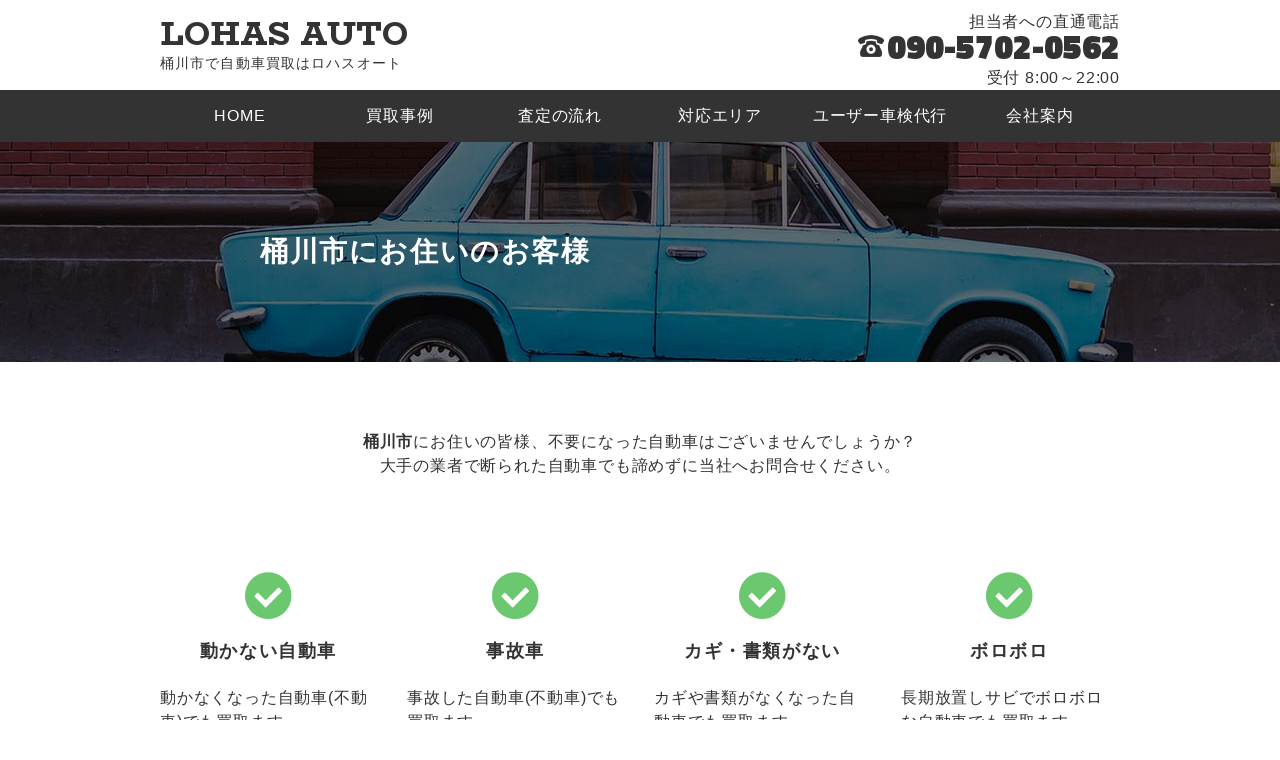

--- FILE ---
content_type: text/html; charset=UTF-8
request_url: https://lohas-auto.com/area_saitama_okegawa.php
body_size: 3867
content:
<!DOCTYPE html>
<html lang="ja">
<head>
<meta charset="utf-8">
<title>桶川市で自動車買取はロハスオート</title>
<meta name="viewport" content="width=device-width, initial-scale=1, minimum-scale=1, maximum-scale=1, user-scalable=no">
<meta name="format-detection" content="telephone=no">
<meta name="description" content="桶川市で不要な自動車がございましたらロハスオートが出張査定・買取します。090-5702-0562までご連絡下さい。">
<meta name="keywords" content="クルマ,買い取り,出張査定,桶川市">
<meta property="og:title" content="桶川市で自動車買取はロハスオート">
<meta property="og:type" content="website">
<meta property="og:description" content="桶川市で不要な自動車がございましたらロハスオートが出張査定・買取します。090-5702-0562までご連絡下さい。">
<meta property="og:url" content="https://lohas-auto.com/area_saitama_okegawa.php">
<meta property="og:site_name" content="クルマ・自動車買取のロハスオート">
<link rel="stylesheet" href="https://fonts.googleapis.com/css?family=BioRhyme:800|Titillium+Web:900">
<link rel="stylesheet" href="//maxcdn.bootstrapcdn.com/font-awesome/4.5.0/css/font-awesome.min.css">
<link rel="stylesheet" href="/lib/jquery.mmenu.all.css">
<link rel="stylesheet" href="/lib/style.css?v=2">
<script async src="https://www.googletagmanager.com/gtag/js?id=G-JB9C8HGVDD"></script>
<script>
  window.dataLayer = window.dataLayer || [];
  function gtag(){dataLayer.push(arguments);}
  gtag('js', new Date());
  gtag('config', 'G-JB9C8HGVDD');
</script>
</head>

<body>
<div class="page">
<header id="pgTop"><div class="fix clearfix">
<div id="headerLt">
<h1>桶川市で自動車買取はロハスオート</h1>
<p id="logo"><a href="/">LOHAS AUTO</a></p>
</div>
<div id="headerRt"><a href="tel:09057020562" ontouchstart="gtag('event','tel-tap');">
<p>担当者への直通電話</p>
<p><span class="telNumber">090-5702-0562</span></p>
<p>受付 8:00～22:00</p>
</a></div>
</div>
</header>
<nav id="headNav"><div class="fix">
<ul id="pcNav" class="clearfix spNone">
<li><a href="/">HOME</a></li>
<li><a href="/example.php">買取事例</a></li>
<li><a href="/flow.php">査定の流れ</a></li>
<li><a href="/area.php">対応エリア</a></li>
<li><a href="/vehicle-inspection/">ユーザー車検代行</a></li>
<li><a href="/info.php">会社案内</a></li>
</ul>
<ul id="spNav" class="clearfix pcNone tbNone">
<li><a href="#menu" class="navMenu">MENU</a></li>
<li><a href="/" class="home">HOME</a></li>
</ul>
</div></nav>
<article>
<div id="pageTitle"><div class="screen"><h2>桶川市<span class="spNone">にお住いのお客様</span></h2></div></div>
<section id="detail01" class="fix">
<p><span><strong>桶川市</strong>にお住いの皆様、</span><span>不要になった自動車は</span><span>ございませんでしょうか？</span></p>
<p><span>大手の業者で断られた自動車でも</span><span>諦めずに当社へお問合せください。</span></p>
<div class="itemList clearfix">
  <div><h3>動かない自動車</h3><p>動かなくなった自動車(不動車)でも買取ます。</p></div>
  <div><h3>事故車</h3><p>事故した自動車(不動車)でも買取ます。</p></div>
  <div><h3>カギ・書類がない</h3><p>カギや書類がなくなった自動車でも買取ます。</p></div>
  <div><h3>ボロボロ</h3><p>長期放置しサビでボロボロな自動車でも買取ます。</p></div>
</div>
</section>
<section id="detail02"><div class="fix clearfix expList">
<h3>自動車買取実績</h3>

  <div>
  <h4>軽トラック</h4>
  <figure><img src="./lib/img/ex/004.jpg" alt="軽トラック｜桶川市のクルマ・自動車買取事例"></figure>
  <table>
  <tr><th>地域</th><td>さいたま市桜区</td></tr>
  <tr><th>備考</th><td>不動車</td></tr>
  </table>
  </div>

  <div>
  <h4>商用ワゴン車</h4>
  <figure><img src="./lib/img/ex/010.jpg" alt="商用ワゴン車｜桶川市のクルマ・自動車買取事例"></figure>
  <table>
  <tr><th>地域</th><td>さいたま市岩槻区</td></tr>
  <tr><th>備考</th><td>事故車</td></tr>
  </table>
  </div>

  <div>
  <h4>軽トラック</h4>
  <figure><img src="./lib/img/ex/008.jpg" alt="軽トラック｜桶川市のクルマ・自動車買取事例"></figure>
  <table>
  <tr><th>地域</th><td>埼玉県川口市</td></tr>
  <tr><th>備考</th><td>-</td></tr>
  </table>
  </div>

  <div>
  <h4>営業用普通車</h4>
  <figure><img src="./lib/img/ex/001.jpg" alt="営業車・商用車｜桶川市のクルマ・自動車買取事例"></figure>
  <table>
  <tr><th>地域</th><td>埼玉県蕨市</td></tr>
  <tr><th>備考</th><td>不動車</td></tr>
  </table>
  </div>

  <div>
  <h4>自家用車</h4>
  <figure><img src="./lib/img/ex/013.jpg" alt="自家用車(セダン)｜桶川市のクルマ・自動車買取事例"></figure>
  <table>
  <tr><th>地域</th><td>埼玉県蕨市</td></tr>
  <tr><th>備考</th><td>不動車</td></tr>
  </table>
  </div>

  <div>
  <h4>商用ワンボックス車</h4>
  <figure><img src="./lib/img/ex/002.jpg" alt="商用ワンボックス車｜桶川市のクルマ・自動車買取事例"></figure>
  <table>
  <tr><th>地域</th><td>埼玉県朝霞市</td></tr>
  <tr><th>備考</th><td>不動車</td></tr>
  </table>
  </div>

  <div>
  <h4>自家用車</h4>
  <figure><img src="./lib/img/ex/016.jpg" alt="自家用車(セダン)｜桶川市のクルマ・自動車買取事例"></figure>
  <table>
  <tr><th>地域</th><td>埼玉県朝霞市</td></tr>
  <tr><th>備考</th><td>不動車</td></tr>
  </table>
  </div>

  <div>
  <h4>軽トラック</h4>
  <figure><img src="./lib/img/ex/004.jpg" alt="軽トラック｜桶川市のクルマ・自動車買取事例"></figure>
  <table>
  <tr><th>地域</th><td>埼玉県川越市</td></tr>
  <tr><th>備考</th><td>不動車</td></tr>
  </table>
  </div>

  <div>
  <h4>軽自動車</h4>
  <figure><img src="./lib/img/ex/007.jpg" alt="軽ライトバン｜桶川市のクルマ・自動車買取事例"></figure>
  <table>
  <tr><th>地域</th><td>埼玉県狭山市</td></tr>
  <tr><th>備考</th><td>-</td></tr>
  </table>
  </div>

  <div>
  <h4>軽ワゴン車</h4>
  <figure><img src="./lib/img/ex/005.jpg" alt="軽ワゴン車｜桶川市のクルマ・自動車買取事例"></figure>
  <table>
  <tr><th>地域</th><td>埼玉県深谷市</td></tr>
  <tr><th>備考</th><td>不動車</td></tr>
  </table>
  </div>

  <div>
  <h4>自家用車</h4>
  <figure><img src="./lib/img/ex/015.jpg" alt="自家用車｜桶川市のクルマ・自動車買取事例"></figure>
  <table>
  <tr><th>地域</th><td>埼玉県春日部市</td></tr>
  <tr><th>備考</th><td>-</td></tr>
  </table>
  </div>

  <div>
  <h4>トラクター・耕運機</h4>
  <figure><img src="./lib/img/ex/026.jpg" alt="トラクター・耕運機｜相模原市緑区でのトラクター・耕運機買取事例"></figure>
  <table>
  <tr><th>地域</th><td>埼玉県幸手市</td></tr>
  <tr><th>備考</th><td>-</td></tr>
  </table>
  </div>

  <div>
  <h4>トラック</h4>
  <figure><img src="./lib/img/ex/019.jpg" alt="トラック｜桶川市のクルマ・自動車買取事例"></figure>
  <table>
  <tr><th>地域</th><td>埼玉県行田市</td></tr>
  <tr><th>備考</th><td>不動車</td></tr>
  </table>
  </div>

  <div>
  <h4>ミキサー車</h4>
  <figure><img src="./lib/img/ex/025.jpg" alt="ミキサー車・重機｜桶川市のクルマ・自動車買取事例"></figure>
  <table>
  <tr><th>地域</th><td>埼玉県狭山市</td></tr>
  <tr><th>備考</th><td>不動車</td></tr>
  </table>
  </div>

  <div>
  <h4>ブルドーザー</h4>
  <figure><img src="./lib/img/ex/020.jpg" alt="ブルドーザー・重機｜桶川市のクルマ・自動車買取事例"></figure>
  <table>
  <tr><th>地域</th><td>埼玉県秩父市</td></tr>
  <tr><th>備考</th><td>不動車</td></tr>
  </table>
  </div>
</div><p>その他多数の実績がございます。</p></section>
<section id="index04"><div class="fix">
<h2>高値買取ができる理由</h2>
<p class="spNone"><span>自動車の形式・種類・状態などに応じて流通先を分けることにより、</span><span>従来にはなかった買取金額が可能になりました。</span><span>他で断られた自動車でも諦めずに当社へお問合せください。</span></p>
<p class="pcNone tbNone"><span>自動車の形式・種類・状態などに応じて</span><span>流通先を分けることにより、</span><span>従来にはなかった</span><span>買取金額が可能になりました。</span><span>他で断られた自動車でも</span><span>諦めずに当社へお問合せください。</span></p>
<dl>
<dt>人気車両</dt><dd>国内販売ルート</dd>
<dt>低年式車両</dt><dd>国外輸出ルート</dd>
<dt>事故車</dt><dd>部品販売ルート</dd>
<dt>不動車</dt><dd>部品販売ルート</dd>
<dt>書類なし</dt><dd>書類再発行</dd>
</dl>
</div></section>
<section id="index02"><div class="fix">
<h2><span>ロハスオートを</span><span>選ぶメリット</span></h2>
<div class="itemList clearfix">
  <div>
    <h3>高値買取</h3>
    <p>あなたの愛車を丁寧に査定します！<br>商談が成立すれば、もちろん、その場で、即現金買取！<br>経費を極限に抑えお客様に還元がモットーです！<br>安心の査定基準をお約束致します。</p>
  </div>
  <div>
    <h3>親切丁寧</h3>
    <p>親切丁寧な真心を込めた査定で、お客様の期待にこたえます。ご質問・疑問もお気軽にご相談ください。</p>
  </div>
  <div>
    <h3>スピード査定</h3>
    <p>桶川市はもちろんのこと神奈川県・東京都・埼玉県・関東近郊のご自宅まで無料で出張します。<br>もちろん商談が成立しなくても手数料はいただきません！売りたい自動車がある限り桶川市にあるお客様のところへお伺い致します。</p>
  </div>
  <div>
    <h3>簡単手続き</h3>
    <p>名義変更、抹消手続きなどの面倒な手続きは当社が行います。安心してお任せください。<br>ご不明な点は、お気軽にお問合せください。</p>
  </div>
</div>
</div></section>
<section id="point"><div class="fix">
<h3><span>さらに高く売る</span><span>ポイント</span></h3>
<p>買取査定の前にさらに高く売るポイントを桶川市のお客様にお教えします。</p>
<div class="itemList clearfix">
  <div>
    <h4>査定前に洗車</h4>
    <p>査定の時、最初の見た目の印象は非常に大切です。綺麗な自動車は好印象であり、査定の評価も変わります。買取査定の前には洗車するようにしてください。</p>
  </div>
  <div>
    <h4>純正パーツ</h4>
    <p>カスタム車の場合、純正パーツの有無で買取査定の評価が変わります。純正パーツがある場合は査定時にご準備ください。また、純正パーツ以外のパーツがある場合は、ぜひお見せください。</p>
  </div>
  <div>
    <h4>メンテナンス</h4>
    <p>乗らなくなった自動車でも時々エンジンをかけることをオススメします。また、車体カバーをかけて時々洗車することもオススメします。桶川市のご自宅で大切にご使用・保管してください。</p>
  </div>
</div>
</div></section>
<section id="detail03">
<h3>桶川市エリア</h3>
<p>桶川市はもちろんのこと埼玉県・東京都の各地へ出張します。</p>
<ul>
<li>桶川駅</li>
</ul>
</section>
</article>
<section id="contactSection"><div class="fix clearfix">
<div id="contactSectionLt">
<h3><a href="/">自動車買取</a></h3>
<p id="footerLogo">LOHAS AUTO</p>
<p>ロハスオート</p>
<ul>
<li>古物商許可452790007740号</li>
<li>神奈川県相模原市南区下溝3078-20</li>
</ul>
<ul id="ftNav">
<li><a href="/privacy.php">プライバシーポリシー</a></li>
<li>｜</li>
<li><a href="/sitemap.php">サイトマップ</a></li>
</ul>
</div>
<div id="contactSectionRt">
<p>担当者への直通電話</p>
<p><a href="tel:09057020562" class="telNumber" ontouchstart="gtag('event','tel-tap');">090-5702-0562</a></p>
<p>受付 8:00～22:00</p>
<p>お気軽にお電話ください。<span class="spNone">桶川市まで相模原市より出張いたします。</span></p>
</div>
</div></section>
<nav id="footNav" class="pcNone tbNone"><ul class="clearfix">
<li><a href="#menu" class="navMenu">MENU</a></li>
<li><a href="/" class="home">HOME</a></li>
</ul></nav>
<footer>
<p><small><span>Copyright LOHAS AUTO.</span> <span>All Rights Reserved.</span></small></p>
</footer>
<div class="btnPageTop spNone"><a href="#pgTop" class="btnScroll"><img src="/lib/img/pagetop_off.png" alt="自動車買取ページの先頭へ" class="rollOver"></a></div>
<div class="btnPageTopSp pcNone tbNone"><a href="#pgTop" class="btnScroll">PAGETOP</a></div>
<!-- class="page" --></div>
<nav id="menu"><ul>
<li><a href="/example.php">自動車買取事例</a></li>
<li><a href="/flow.php">自動車買取査定の流れ</a></li>
<li><a href="/area.php">対応エリア(桶川市まで出張します)</a></li>
<li><a href="/vehicle-inspection/">ユーザー車検代行</a></li>
<li><a href="/info.php">会社案内</a></li>
<li><a href="/privacy.php">プライバシーポリシー</a></li>
<li><a href="/sitemap.php">サイトマップ</a></li>
</ul></nav>
<script type="text/javascript" src="//ajax.googleapis.com/ajax/libs/jquery/1.12.4/jquery.min.js"></script>
<script type="text/javascript" src="/lib/bgswitcher.js"></script>
<script type="text/javascript" src="/lib/jquery.mmenu.all.min.js"></script>
<script type="text/javascript" async src="/lib/functions.js"></script>
</body>
</html>


--- FILE ---
content_type: text/css
request_url: https://lohas-auto.com/lib/style.css?v=2
body_size: 6514
content:
@charset "utf-8";
/**************************************************
 * CSS
 *    2017.03.10
 **************************************************/

/****** 共通 ***************************************/
html,body,h1,h2,h3,h4,h5,h6,div,p,blockquote,dl,dt,dd,pre,form,fieldset,figure,input,textarea,th,td,time{ margin:0; padding:0; }

/****** テキスト ************************************/
html, body{ width:100%; }
html{ font-size:62.5%; }
body{ overflow-y:scroll; text-align:center; -webkit-text-size-adjust:100%; }
body,input,textarea{
  color:#333;
  font-family:'ヒラギノ角ゴ ProN W3', 'Hiragino Kaku Gothic ProN', 'メイリオ', Meiryo, 'ＭＳ Ｐゴシック', 'MS PGothic', Verdana, sans-serif;
  font-size:1.4rem;
}
h1,h2,h3,h4,h5,h6,div,p,blockquote,dl,dt,dd,pre,form,fieldset,input,textarea,th,td{ font-style:normal; font-weight:normal; line-height:100%; }
h1,h2,h3,h4,h5,h6,caption,th{ letter-spacing:.16rem; }
div,p,blockquote,li,dt,dd,pre,figcaption,input,textarea,td{ letter-spacing:.08rem; }
address,caption,cite,code,dfn,th,var{ font-style:normal; font-weight:normal; }
p,li,dt,dd,th,td,address,blockquote,figcaption{ line-height:150%; }

/****** リンク ************************************/
a{ color:#009; outline:none; text-decoration:none; }
a:hover{ color:#f33; }

/****** list **************************************/
ol,ul{ list-style-type:none; margin:0; }
li{ padding:0; text-align:left; }

/****** 画像・fieldset ******************************/
fieldset, img{ border:0; }
li img, div img{ vertical-align:bottom; }

/****** table *************************************/
table{ border-collapse:collapse; border-spacing:0; empty-cells:show; font-size:inherit; width:100%; }
caption{ padding:6px; }
th, td{ padding:10px; text-align:left; vertical-align:top; }
td ul{ margin:0; padding:0; }

/****** blockquote ********************************/
blockquote{ margin:2rem; }

/****** input *************************************/

/****** float **********************************/
.flLt{ float:left;  margin:0 1rem 1rem 0; }
.flRt{ float:right; margin:0 0 1rem 1rem; }

/****** clearfix **********************************/
.clearfix:after{
  clear:both;
  content:'';
  display:block;
  height:0;
  visibility:hidden;
}
.clearfix{ min-height:1px; }
* html .clearfix{
  height:1px;
  /*¥*//*/
  height:auto;
  overflow:hidden;
  /**/
}

/****** フォーマット ********************************/
.txtAlgCr{ text-align:center; }
.txtAlgLt{ text-align:left; }
.txtAlgRt{ text-align:right; }
.txt2moji{ letter-spacing:1em; }
.kome{ text-indent:-1em; padding-left:1em; font-size:1.2rem; }
.komeList{margin:0;padding:0;}
.komeList li
{
	font-size:.875em;
	padding-left:1em;
	text-indent:-1em;
}


/**************************************************
 * Main CSS
 **************************************************/

/*

1.モニターサイズ共通
  1-01.共通
  1-02.header
  1-03.navigation
  1-04.footer
  1-05.mainColumn
  1-06.index
  1-07.下層ページ共通

2.960px以上
  2-01.共通
  2-02.header
  2-03.navigation
  2-04.footer
  2-05.mainColumn
  2-06.index
  2-07.下層ページ共通

3.768px以上959px以下
  3-01.共通
  3-02.header
  3-03.navigation
  3-04.footer
  3-05.mainColumn
  3-06.index
  3-07.下層ページ共通

4.767px以下と印刷
  4-01.共通
  4-02.header
  4-03.navigation
  4-04.footer
  4-05.mainColumn
  4-06.index
  4-07.下層ページ共通

*/

/**************************************************
 * 共通
 **************************************************/

/*** 1-01.共通 *************************************/
body    { font-size:1.6rem; }
#page   { text-align:left; }
header, footer, article, section{ width:100%; }
h2, h3, h4, h5{ font-weight:bold; }
.telNumber{
  color:#333;
  font-family:'Titillium Web', sans-serif;
  letter-spacing:normal;
}

/*** 1-02.header **********************************/
#headerLt  { position:relative; }
#headerLt a{ color:#333; }
h1         { font-weight:normal; letter-spacing:.08em; }
#logo      { font-family:'BioRhyme', serif; letter-spacing:normal; }

/*** 1-03.navigation ******************************/

/*** 1-04.footer **********************************/
#contactSection{ background:#6bc86f; color:#fff; }
#contactSectionLt a{ color:#fff; }
#footerLogo    { font-family:'BioRhyme', serif; letter-spacing:normal; }
.btnPageTop    { bottom:36px; position:fixed; right:0; }
.btnPageTop a  { display:block; height:80px; width:80px; }
footer         { background:#000; color:#fff; padding:6px 0; text-align:center; }
#btnLine       { position:fixed; right:0; top:0; }
#btnLine img   { border:2px solid #fff; }

/*** 1-05.mainColumn ******************************/

/*** 1-06.index ***********************************/
#indexSlide{
  background-position:center top;
  background-repeat:no-repeat;
  background-size:cover;
  border:none;
  padding:0;
  position:relative;
  overflow:hidden;
  width:100%;
}
#indexArea li a{ color:#333; }

/*** 1-07.下層ページ共通 ****************************/
#pageTitle{ background:transparent url(./img/sl001.jpg) no-repeat center center; }
#pageTitle .screen{background:rgba(0,0,0,.56);}
#detail03 li a,
#area01 > div > div li a,
#area02 > div > div li a,
#area03 > div > div li a,
#area04 > div > div li a,
#area05 > div > div li a,
#area06 > div > div li a,
#area07 > div > div li a,
#area08 > div > div li a,
#area09 > div > div li a
{ color:#333; }
.expList div img{height:auto;width:100%;}

/*** 1-08.プライバシーポリシー ***********************/
.lawStyle section{ text-align:left; }
.lawStyle h2{ text-align:center; }
.lawStyle h3{ margin-bottom:26px; }
.lawStyle #info02 p{ text-align:center; }
.lawStyle ul{ list-style-type:disc; margin:16px 26px; padding:0; }
.lawStyle ol{ list-style-type:decimal; margin:16px 26px; padding:0; }
.lawStyle li{ margin-bottom:10px; }
.lawStyle li:last-child{ margin-bottom:0; }

/*** 1-09.サイトマップ ******************************/
.sitemap #pageList{ margin:0; padding:0; }
.sitemap #pageList ul{ margin:10px 0 0 26px; }
.sitemap #pageList li{ margin-bottom:10px; }
.sitemap #pageList li:before{
  color:#6bc86f;
  content:'\f0a9';
  font-family:'FontAwesome';
  margin-right:0.5rem;
}

/*** 1-10.車検代行 ********************************/
#userVI > section:nth-of-type(even){background:#f8f8f8;}
.sectionTitle{position:relative;}
.sectionTitle:after{
  background:#6bc86f;
  bottom:0;
  content:'';
  height:4px;
  left:20%;
  position:absolute;
  width:60%;
  z-index:2;
}
#userVI img{height:auto;max-width:100%;}
#viCarType tr{border-bottom:1px dashed #ccc;}
#viCarType th{color:#393;}
#viPrice
{
	color:#c00;
	text-align:center;
}
#viPrice span
{
  font-family:'Titillium Web', sans-serif;
  letter-spacing:normal;
}
.contactBox
{
	background:#6bc86f;
	border-radius:1em;
	color:#fff;
	padding:1em;
	text-align:center;
}
.contactBox ul{margin:0;padding:0;}
.contactBox li{text-align:center;}
.contactBox li a{color:#fff;}
.viArea
{
	border:2px solid #6bc86f;
	border-radius:1em;
	box-sizing:border-box;
	padding:1em;
	text-align:left;
}
.viArea li{display:inline-block;}
.viArea li a{color:#333;}


/**************************************************
 * 960px以上
 **************************************************/
@media screen and (min-width:960px){

/*** 2-01.共通 *************************************/
  .pcNone{ display:none; }
  .tbNone{}
  .spNone{}
  .fix   { margin:0 auto; width:960px; }
  section{ padding:68px 0; }

/*** 2-02.header **********************************/
  header{ padding:10px 0 0; }
  #headerLt{ float:left; height:80px; width:38%; }
  #headerRt{ float:right; text-align:right; width:60%; }
  h1       { bottom:20px; font-size:1.4rem; position:absolute; }
  #logo    { font-size:3.2rem; position:absolute; top:0; }
  #headerRt a{ color:#333; }
  #headerRt .telNumber{
    background:transparent url(./img/icn_phone_s.png) no-repeat left center;
    font-size:3.4rem;
    padding-left:3rem;
  }

/*** 2-03.navigation ******************************/
  #headNav{ background:#333; height:52px; overflow:hidden; }
  #headNav ul{ margin:0; padding:0; }
  #headNav li{ float:left; height:52px; width:160px; }
  #headNav li a{ color:#fff; display:block; line-height:52px; text-align:center; }
  #headNav li a:hover{ background:#7be480; }

/*** 2-04.footer **********************************/
  #contactSectionLt{ float:left;  text-align:left; width:48%; }
  #contactSectionRt{ float:right; text-align:left; width:48%; }
  #contactSectionLt h3{ font-size:1.6rem; font-weight:normal; }
  #contactSectionLt ul{ margin:10px 0 0; padding:0; }
  #footerLogo{ font-size:2.6rem; }
  #contactSectionRt p{ margin-bottom:10px; }
  #contactSectionRt p .telNumber{ color:#fff; font-size:6.4rem; }
  #contactSectionRt p:last-of-type{ margin-bottom:0; }
  #ftNav{ margin:16px 0 0; padding:0; }
  #ftNav li{ display:inline; font-size:1.2rem; }

/*** 2-05.mainColumn ******************************/

/*** 2-06.index ***********************************/
  #indexSlide{ height:416px; }
  #indexSlide #slideMsg{
    background:rgba( 107, 200, 111, 0.7 );
    border-radius:10px;
    box-sizing:border-box;
    color:#fff;
    height:138px;
    left:50px;
    padding:26px 16px;
    position:relative;
    top:139px;
    width:300px;
  }
  #slideMsg h2{ bottom:24px; font-size:6.4rem; left:0; margin:auto; height:6.4rem; position:absolute; right:0; }
  #slideMsg p { font-size:1.4rem; height:1.6rem; left:0; margin:auto; position:absolute; right:0; top:26px; text-align:center; }
  #index01 h2{ background:#fff; font-size:3.6rem; margin:0 auto 26px; position:relative; width:56%; }
  #index01 h2:after{
    background:#333;
    content:'';
    height:4px;
    left:calc( 50% - 480px );
    position:absolute;
    top:16px;
    width:960px;
    z-index:-1;
  }
  #index01 h3{ font-size:1.8rem; margin:110px 0 26px; }
  #index01 p span{ display:block; }
  #index01 .itemList{ margin-top:110px; }
  #index01 .itemList div{ float:left; margin-right:30px; width:217px; }
  #index01 .itemList div:last-of-type{ margin-right:0; }
  #index01 .itemList div h3{ margin:0 0 26px; }
  #index01 .itemList div h3:before{
    color:#6bc86f;
    content:'\f058';
    display:block;
    font-family:'FontAwesome';
    font-size:5.2rem;
    margin-bottom:36px;
  }
  #index01 .itemList div p { text-align:left; }
  #index02{ background:#f8f8f8; }
  #index02 h2{ font-size:3.6rem; margin:0 auto 110px; padding-bottom:26px; position:relative; }
  #index02 h2:after{
    background:#6bc86f;
    bottom:0;
    content:'';
    height:4px;
    left:20%;
    position:absolute;
    width:60%;
    z-index:2;
  }
  #index02 .itemList div{ float:left; width:465px; }
  #index02 .itemList div:nth-of-type(1){ margin:0 30px 68px 0; }
  #index02 .itemList div:nth-of-type(2){ margin:0 0 68px 0; }
  #index02 .itemList div:nth-of-type(3){ margin:0 30px 0 0; }
  #index02 .itemList div:nth-of-type(4){ margin:0 0 0 0; }
  #index02 .itemList div h3{ font-size:3.2rem; margin:0 0 26px; }
  #index02 .itemList div h3:before{
    color:#6bc86f;
    content:'\f058';
    display:block;
    font-family:'FontAwesome';
    font-size:5.2rem;
    margin-bottom:36px;
  }
  #index02 .itemList div p { text-align:left; }
  #index03{}
  #index03 h2{ font-size:3.6rem; margin:0 auto 68px; padding-bottom:26px; position:relative; }
  #index03 h2:after{
    background:#6bc86f;
    bottom:0;
    content:'';
    height:4px;
    left:37%;
    position:absolute;
    width:26%;
    z-index:2;
  }
  #indexArea{ margin-top:68px; }
  #indexArea div{
    border:1px solid #6bc86f;
    border-radius:10px;
    box-sizing:border-box;
    float:left;
    margin:0 30px 26px 0;
    padding:26px;
    text-align:left;
    width:465px;
  }
  #indexArea div:nth-of-type(even){ margin-right:0; }
  #indexArea div:nth-last-of-type(-n+2){ margin-bottom:0; }
  #indexArea h3{ color:#6bc86f; font-size:2rem; margin-bottom:16px; }
  #indexArea ul{ margin:0; padding:0; }
  #indexArea li{ display:inline; font-size:1.4rem; }
  #indexArea li:before{ content:'●'; }
  #index04{ background:#e8e8e8; }
  #index04 h2{ font-size:3.6rem; margin:0 auto 68px; padding-bottom:26px; position:relative; }
  #index04 h2:after{
    background:#6bc86f;
    bottom:0;
    content:'';
    height:4px;
    left:30%;
    position:absolute;
    width:40%;
    z-index:2;
  }
  #index04 p span{ display:block; }
  #index04 dl{
    box-sizing:border-box;
    border:1px solid #ccc;
    border-radius:10px;
    margin:68px auto 0;
    padding:16px;
    width:50%;
  }
  #index04 dt, #index04 dd{ font-size:1.8rem; text-align:left; }
  #index04 dt{
    display:block;
    float:left;
    clear:left;
    width:11.5rem;
    margin:0;
    padding:0 6px;
  }
  #index04 dd{
    margin:0 0 6px 0;
    padding:0 0 0 12.5rem;
    border-bottom:1px dotted #ccc;
  }
  #index04 dd:before{
    color:#6bc86f;
    content:'\f061';
    font-family:'FontAwesome';
    margin-right:2rem;
  }
  #indexExp{ background:#fff; }
  #indexExp h3{ font-size:3.6rem; margin:0 auto 110px; padding-bottom:26px; position:relative; }
  #indexExp h3:after{
    background:#6bc86f;
    bottom:0;
    content:'';
    height:4px;
    left:30%;
    position:absolute;
    width:40%;
    z-index:2;
  }
	.bnList
	{
		display:flex;
		justify-content:space-between;
		margin:0 0 4em;
		padding:0;
	}
	.bnList li{width:48%;}
	.bnList li img{height:auto;width:100%;}


/*** 2-07.下層ページ共通 ****************************/
  #pageTitle{ height:220px; }
  #pageTitle h2{
    box-sizing:border-box;
    color:#fff;
    font-size:2.8rem;
    line-height:220px;
    margin:0 auto;
    padding-left:100px;
    text-align:left;
    width:960px;
  }

/*** 2-08.買取事例 *********************************/
  #exp00{ background:#f8f8f8; }
  .expList div{
    float:left;
    margin:0 30px 42px 0;
    width:300px;
  }
  .expList div h4{ letter-spacing:normal; margin-bottom:10px; text-align:left; }
  .expList div:nth-of-type(3n){ margin-right:0; }
  .expList div tr{ border-bottom:1px dashed #ccc; }
  .expList div th, .expList div td{ font-size:1.4rem; }
  .expList div th{ color:#666; width:2.34em; }

/*** 2-09.査定の流れ *******************************/
  #flowList{ margin:68px auto; }
  #flowList section{
    border:1px solid #6bc86f;
    border-radius:10px;
    box-sizing:border-box;
    float:left;
    height:280px;
    margin:0 30px 30px 0;
    padding:26px;
    width:465px;
  }
  #flowList section:nth-of-type(1){ background:url(./img/n01.png) no-repeat center center; }
  #flowList section:nth-of-type(2){ background:url(./img/n02.png) no-repeat center center; margin-right:0; }
  #flowList section:nth-of-type(3){ background:url(./img/n03.png) no-repeat center center; }
  #flowList section:nth-of-type(4){ background:url(./img/n04.png) no-repeat center center; margin-right:0; }
  #flowList section h3{ font-size:2.6rem; margin-bottom:26px; }
  #flowList section:nth-of-type(n+2) p{ text-align:left; }
  #flowList section ul{ list-style-type:decimal; margin:1em; }
  #flowContact{
    background:rgba( 255, 255, 255, 0.7 );
    border:3px solid #c00;
    border-radius:10px;
    box-sizing:border-box;
    margin:16px auto 0;
    padding:0;
    width:80%;
  }
  #flowContact p{ line-height:120%; margin:0; }
  #flowContact .telNumber{ font-size:3.6rem; }
  #flowContact a{ color:#333; display:block; padding:16px 0; }
  #flowContact a:hover p{ color:#f33; }

/*** 2-10.対応エリア *******************************/
  #area00{}
  #area00 h3{ font-size:1.8rem; margin:110px 0 26px; }
  #area00 .itemList{ margin-top:110px; }
  #area00 .itemList div{ float:left; margin-right:30px; width:217px; }
  #area00 .itemList div:last-of-type{ margin-right:0; }
  #area00 .itemList div h3{ margin:0 0 26px; }
  #area00 .itemList div h3:before{
    color:#6bc86f;
    content:'\f058';
    display:block;
    font-family:'FontAwesome';
    font-size:5.2rem;
    margin-bottom:36px;
  }
  #area00 .itemList div p { text-align:left; }
  #area01,
	#area03,
	#area05,
	#area07,
	#area09
	{ background:#f8f8f8; }
  #area01 h3,
  #area02 h3,
  #area03 h3,
  #area04 h3,
  #area05 h3,
  #area06 h3,
  #area07 h3,
  #area08 h3,
  #area09 h3
  { font-size:3.6rem; margin:0 auto 110px; padding-bottom:26px; position:relative; }
  #area01 h3:after,
	#area02 h3:after,
	#area03 h3:after,
	#area04 h3:after,
	#area05 h3:after,
	#area06 h3:after,
	#area07 h3:after,
	#area08 h3:after,
	#area09 h3:after
	{
    background:#6bc86f;
    bottom:0;
    content:'';
    height:4px;
    left:30%;
    position:absolute;
    width:40%;
    z-index:2;
  }
  #area01 > div > div,
	#area02 > div > div,
	#area03 > div > div,
	#area04 > div > div,
	#area05 > div > div,
	#area06 > div > div,
	#area07 > div > div,
	#area08 > div > div,
	#area09 > div > div
	{
    border:1px solid #6bc86f;
    border-radius:10px;
    box-sizing:border-box;
    float:left;
    height:320px;
    margin:0 30px 30px 0;
    padding:26px;
    position:relative;
    width:465px;
  }
  #area01 > div > div:nth-of-type(even),
  #area02 > div > div:nth-of-type(even),
  #area03 > div > div:nth-of-type(even),
  #area04 > div > div:nth-of-type(even),
  #area05 > div > div:nth-of-type(even),
  #area06 > div > div:nth-of-type(even),
  #area07 > div > div:nth-of-type(even),
  #area08 > div > div:nth-of-type(even),
  #area09 > div > div:nth-of-type(even)
  { margin-right:0; }
  #area01 > div > div h4,
  #area02 > div > div h4,
  #area03 > div > div h4,
  #area04 > div > div h4,
  #area05 > div > div h4,
  #area06 > div > div h4,
  #area07 > div > div h4,
  #area08 > div > div h4,
  #area09 > div > div h4
  { font-size:2.6rem; margin-bottom:16px; }
  #area01 > div > div ul,
  #area02 > div > div ul,
  #area03 > div > div ul,
  #area04 > div > div ul,
  #area05 > div > div ul,
  #area06 > div > div ul,
  #area07 > div > div ul,
  #area08 > div > div ul,
  #area09 > div > div ul
  { margin:0; padding:0; text-align:left; }
  #area01 > div > div li,
  #area02 > div > div li,
  #area03 > div > div li,
  #area04 > div > div li,
  #area05 > div > div li,
  #area06 > div > div li,
  #area07 > div > div li,
  #area08 > div > div li,
  #area09 > div > div li
  { display:inline; }
  #area01 > div > div li:before,
  #area02 > div > div li:before,
  #area03 > div > div li:before,
  #area04 > div > div li:before,
  #area05 > div > div li:before,
  #area06 > div > div li:before,
  #area07 > div > div li:before,
  #area08 > div > div li:before,
  #area09 > div > div li:before
  { content:'●'; }
  #area01 > div > div p,
  #area02 > div > div p,
  #area03 > div > div p,
  #area04 > div > div p,
  #area05 > div > div p,
  #area06 > div > div p,
  #area07 > div > div p,
  #area08 > div > div p,
  #area09 > div > div p
  { bottom:26px; position:absolute; width:calc( 100% - 52px ); }
  #area01 > div > div p a,
  #area02 > div > div p a,
  #area03 > div > div p a,
  #area04 > div > div p a,
  #area05 > div > div p a,
  #area06 > div > div p a,
  #area07 > div > div p a,
  #area08 > div > div p a,
  #area09 > div > div p a
  {
    background:#6bc86f;
    border-radius:10px;
    color:#fff;
    display:block;
    height:4.8rem;
    line-height:4.8rem;
  }
  #area01 > div > div p a:hover,
  #area02 > div > div p a:hover,
  #area03 > div > div p a:hover,
  #area04 > div > div p a:hover,
  #area05 > div > div p a:hover,
  #area06 > div > div p a:hover,
  #area07 > div > div p a:hover,
  #area08 > div > div p a:hover,
  #area09 > div > div p a:hover
  { background:#333; }

/*** 2-11.会社案内 *********************************/
  #infoTable tr{ border-bottom:1px dashed #ccc; }
  #infoTable th{ color:#666; }
  #info02{ background:#f8f8f8; }
  #info02 h2{ font-size:3.6rem; margin:0 auto 68px; padding-bottom:26px; position:relative; }
  #info02 h2:after{
    background:#6bc86f;
    bottom:0;
    content:'';
    height:4px;
    left:37%;
    position:absolute;
    width:26%;
    z-index:2;
  }

/*** 2-12.対応エリア：個別 **************************/
  #detail01{}
  #detail01 h3{ font-size:1.8rem; margin:110px 0 26px; }
  #detail01 .itemList, #point .itemList{ margin-top:110px; }
  #detail01 .itemList div{ float:left; margin-right:30px; width:217px; }
  #point .itemList div{ float:left; margin-right:30px; width:300px; }
  #detail01 .itemList div:last-of-type{ margin-right:0; }
  #point .itemList div:last-of-type{ margin-right:0; }
  #detail01 .itemList div h3, #point .itemList div h4{ margin:0 0 26px; }
  #point .itemList div h4{ font-size:2.8rem; }
  #detail01 .itemList div h3:before{
    color:#6bc86f;
    content:'\f058';
    display:block;
    font-family:'FontAwesome';
    font-size:5.2rem;
    margin-bottom:36px;
  }
  #point .itemList div h4:before{
    color:#6bc86f;
    content:'\f00c';
    display:block;
    font-family:'FontAwesome';
    font-size:5.2rem;
    margin-bottom:36px;
  }
  #detail01 .itemList div p, #point .itemList div p{ text-align:left; }
  #detail02, #detail03{ background:#f8f8f8; }
  #detail02 h3, #detail03 h3, #point h3{ font-size:3.6rem; margin:0 auto 110px; padding-bottom:26px; position:relative; }
  #detail02 h3:after, #detail03 h3:after, #point h3:after{
    background:#6bc86f;
    bottom:0;
    content:'';
    height:4px;
    left:30%;
    position:absolute;
    width:40%;
    z-index:2;
  }
  #detail03 p{ margin-bottom:42px; }
  #detail03 ul{
    border:1px solid #6bc86f;
    border-radius:10px;
    box-sizing:border-box;
    margin:0 auto;
    padding:16px 26px;
    text-align:left;
    width:760px;
  }
  #detail03 li{ display:inline; }
  #detail03 li:before{ content:'●'; }

/*** 2-13.車検代行 ********************************/
	.sectionTitle{font-size:3rem; margin:0 auto 68px; padding-bottom:26px;}
	.viWrap
	{
		display:flex;
		justify-content:space-between;
	}
	.viWrap .item{width:48%;}
	#viCarType th{width:4.5em;}
	#viPrice{font-size:2em;}
	#viPrice span{font-size:2em;}
	.viKomeList
	{
		margin:1em auto 0;
		width:380px;
	}
	.contactBox
	{
		margin:2em auto 0;
		width:540px;
	}
	.contactBox p{font-size:1.25em;}
	.contactBox .telNumber{font-size:2.25em;}
	.viArea
	{
		margin:1.5em auto 0;
		width:100%;
	}
	.viArea li{width:8em;}

}


/**************************************************
 * 768px以上959px以下
 **************************************************/
@media screen and (min-width:768px) and (max-width:959px){

/*** 3-01.共通 *************************************/
  .pcNone{}
  .tbNone{ display:none; }
  .spNone{}
  .fix   { margin:0 auto; width:756px; }
  section{ padding:68px 0; }

/*** 3-02.header **********************************/
  header{ padding:10px 0 0; }
  #headerLt{ float:left; height:80px; width:50%; }
  #headerRt{ float:right; text-align:right; width:50%; }
  h1       { bottom:20px; font-size:1.4rem; position:absolute; }
  #logo    { font-size:3.2rem; position:absolute; top:0; }
  #headerRt a{ color:#333; }
  #headerRt .telNumber{
    background:transparent url(./img/icn_phone_s.png) no-repeat left center;
    font-size:3.4rem;
    padding-left:3rem;
  }

/*** 3-03.navigation ******************************/
  #headNav{ background:#333; }
  #headNav ul{ height:52px; margin:0; overflow:hidden; padding:0; }
  #headNav li{ float:left; height:52px; width:126px; }
  #headNav li a{ color:#fff; display:block; line-height:52px; text-align:center; }
  #headNav li a:hover{ background:#7be480; }

/*** 3-04.footer **********************************/
  #contactSectionLt{ float:left;  text-align:left; width:48%; }
  #contactSectionRt{ float:right; text-align:left; width:48%; }
  #contactSectionLt h3{ font-size:1.6rem; font-weight:normal; }
  #contactSectionLt ul{ margin:10px 0 0; padding:0; }
  #footerLogo{ font-size:2.6rem; }
  #contactSectionRt p{ margin-bottom:10px; }
  #contactSectionRt p .telNumber{ color:#fff; font-size:4.8rem; }
  #contactSectionRt p:last-of-type{ margin-bottom:0; }
  #ftNav{ margin:16px 0 0; padding:0; }
  #ftNav li{ display:inline; font-size:1.2rem; }
	#btnLine{ right:-40px; top:calc( 50vh - 60px ); transform:rotate(-90deg); }

/*** 3-05.mainColumn ******************************/

/*** 3-06.index ***********************************/
  #indexSlide{ height:400px; }
  #indexSlide #slideMsg{
    background:rgba( 107, 200, 111, 0.7 );
    border-radius:10px;
    box-sizing:border-box;
    color:#fff;
    height:138px;
    left:30%;
    padding:26px 16px;
    position:relative;
    top:131px;
    width:40%;
  }
  #slideMsg h2{ bottom:24px; font-size:5.8rem; left:0; margin:auto; height:5.8rem; position:absolute; right:0; }
  #slideMsg p { font-size:1.4rem; height:1.6rem; left:0; margin:auto; position:absolute; right:0; top:26px; text-align:center; }
  #index01 h2{ font-size:3.6rem; margin:0 auto 68px; padding-bottom:26px; position:relative; }
  #index01 h2:after{
    background:#6bc86f;
    bottom:0;
    content:'';
    height:4px;
    left:20%;
    position:absolute;
    width:60%;
    z-index:2;
  }
  #index01 h3{ font-size:1.8rem; margin:0 0 42px; }
  #index01 p span{ display:block; }
  #index01 .itemList{ margin-top:110px; padding:0 10%; }
  #index01 .itemList div{ float:left; width:calc( ( 100% - 42px ) / 2 ); }
  #index01 .itemList div:nth-of-type(1){ margin:0 42px 42px 0; }
  #index01 .itemList div:nth-of-type(2){ margin:0 0 42px 0; }
  #index01 .itemList div:nth-of-type(3){ margin:0 42px 0 0; }
  #index01 .itemList div:nth-of-type(4){ margin:0; }
  #index01 .itemList div h3{ font-size:2.2rem; margin:0 0 26px }
  #index01 .itemList div h3:before{
    color:#6bc86f;
    content:'\f058';
    display:block;
    font-family:'FontAwesome';
    font-size:5.2rem;
    margin-bottom:36px;
  }
  #index01 .itemList div p { text-align:left; }
  #index02{ background:#f8f8f8; }
  #index02 h2{ font-size:3.6rem; margin:0 auto 68px; padding-bottom:26px; position:relative; }
  #index02 h2:after{
    background:#6bc86f;
    bottom:0;
    content:'';
    height:4px;
    left:20%;
    position:absolute;
    width:60%;
    z-index:2;
  }
  #index02 .itemList{ margin:0 auto; width:96%; }
  #index02 .itemList div{ float:left; width:calc( ( 100% - 42px ) / 2 ); }
  #index02 .itemList div:nth-of-type(1){ margin:0 42px 68px 0; }
  #index02 .itemList div:nth-of-type(2){ margin:0 0 68px 0; }
  #index02 .itemList div:nth-of-type(3){ margin:0 42px 0 0; }
  #index02 .itemList div:nth-of-type(4){ margin:0 0 0 0; }
  #index02 .itemList div h3{ font-size:3.2rem; margin:0 0 26px; }
  #index02 .itemList div h3:before{
    color:#6bc86f;
    content:'\f058';
    display:block;
    font-family:'FontAwesome';
    font-size:5.2rem;
    margin-bottom:36px;
  }
  #index02 .itemList div p { text-align:left; }
  #index03{ background:#f8f8f8; }
  #index03 h2{ font-size:3.6rem; margin:0 auto 68px; padding-bottom:26px; position:relative; }
  #index03 h2:after{
    background:#6bc86f;
    bottom:0;
    content:'';
    height:4px;
    left:37%;
    position:absolute;
    width:26%;
    z-index:2;
  }
  #indexArea{ margin-top:68px; }
  #indexArea div{
    border:1px solid #6bc86f;
    border-radius:10px;
    box-sizing:border-box;
    margin:0 auto 26px;
    padding:26px;
    text-align:left;
    width:96%;
  }
  #indexArea div:last-of-type{ margin-bottom:0; }
  #indexArea h3{ color:#6bc86f; font-size:2rem; margin-bottom:16px; }
  #indexArea ul{ margin:0; padding:0; }
  #indexArea li{ display:inline; font-size:1.4rem; }
  #indexArea li:before{ content:'●'; }
  #index04 h2{ font-size:3.6rem; margin:0 auto 68px; padding-bottom:26px; position:relative; }
  #index04 h2:after{
    background:#6bc86f;
    bottom:0;
    content:'';
    height:4px;
    left:25%;
    position:absolute;
    width:50%;
    z-index:2;
  }
  #index04 p span{ display:block; }
  #index04 dl{
    box-sizing:border-box;
    border:1px solid #ccc;
    border-radius:10px;
    margin:68px auto 0;
    padding:16px;
    width:64%;
  }
  #index04 dt, #index04 dd{ font-size:1.8rem; text-align:left; }
  #index04 dt{
    display:block;
    float:left;
    clear:left;
    width:11.5rem;
    margin:0;
    padding:0 6px;
  }
  #index04 dd{
    margin:0 0 6px 0;
    padding:0 0 0 12.5rem;
    border-bottom:1px dotted #ccc;
  }
  #index04 dd:before{
    color:#6bc86f;
    content:'\f061';
    font-family:'FontAwesome';
    margin-right:2rem;
  }
  #indexExp{ background:#fff; }
  #indexExp h3{ font-size:3.6rem; margin:0 auto 110px; padding-bottom:26px; position:relative; }
  #indexExp h3:after{
    background:#6bc86f;
    bottom:0;
    content:'';
    height:4px;
    left:30%;
    position:absolute;
    width:40%;
    z-index:2;
  }
  #indexExp .expList{ box-sizing:border-box; padding:0 57px; }
  #indexExp .expList div{
    float:left;
    margin:0 42px 42px 0;
    width:300px;
  }
  #indexExp .expList div:nth-of-type(even){ margin-right:0; }
	.bnList
	{
		display:flex;
		justify-content:space-between;
		margin:0 0 4em;
		padding:0;
	}
	.bnList li{width:48%;}
	.bnList li img{height:auto; width:100%;}

/*** 3-07.下層ページ共通 ****************************/
  #pageTitle{ height:200px; }
  #pageTitle h2{
      box-sizing:border-box;
    color:#fff;
    font-size:2.8rem;
    line-height:200px;
    margin:0 auto;
    padding-left:68px;
    text-align:left;
    width:756px;
  }

/*** 3-08.買取事例 *********************************/
  #exp00{ background:#f8f8f8; }
  .expList{ box-sizing:border-box; padding-left:5%; padding-right:5%; }
  .expList div{
    float:left;
    margin:0 10% 42px 0;
    width:45%;
  }
  .expList div h4{ letter-spacing:normal; margin-bottom:10px; text-align:left; }
  .expList div:nth-of-type(even){ margin-right:0; }
  .expList div tr{ border-bottom:1px dashed #ccc; }
  .expList div th, .expList div td{ font-size:1.4rem; }
  .expList div th{ color:#666; width:2.34em; }

/*** 3-09.査定の流れ *******************************/
  #flowList{ margin:68px auto; width:96%; }
  #flowList section{
    border:1px solid #6bc86f;
    border-radius:10px;
    box-sizing:border-box;
    float:left;
    height:340px;
    margin:0 4% 30px 0;
    padding:26px 16px;
    width:48%;
  }
  #flowList section:nth-of-type(1){ background:url(./img/n01.png) no-repeat center center; }
  #flowList section:nth-of-type(2){ background:url(./img/n02.png) no-repeat center center; margin-right:0; }
  #flowList section:nth-of-type(3){ background:url(./img/n03.png) no-repeat center center; }
  #flowList section:nth-of-type(4){ background:url(./img/n04.png) no-repeat center center; margin-right:0; }
  #flowList section h3{ font-size:2.4rem; margin-bottom:26px; }
  #flowList section:nth-of-type(n+2) p{ text-align:left; }
  #flowList section ul{ list-style-type:decimal; margin:1em; }
  #flowContact{
    background:rgba( 255, 255, 255, 0.7 );
    border:3px solid #c00;
    border-radius:10px;
    box-sizing:border-box;
    margin:16px auto 0;
    padding:0;
    width:88%;
  }
  #flowContact p{ line-height:120%; margin:0; }
  #flowContact .telNumber{ font-size:3.6rem; }
  #flowContact a{ color:#333; display:block; padding:16px 0; }
  #flowContact a:hover p{ color:#f33; }

/*** 3-10.対応エリア *******************************/
  #area00{}
  #area00 h3{ font-size:1.8rem; margin:68px 0 26px; }
  #area00 .itemList{ margin:0 auto; width:96%; }
  #area00 .itemList div{ float:left; margin:68px 10% 0 0; width:45%; }
  #area00 .itemList div:nth-of-type(even){ margin-right:0; }
  #area00 .itemList div h3{ margin:0 0 26px; }
  #area00 .itemList div h3:before{
    color:#6bc86f;
    content:'\f058';
    display:block;
    font-family:'FontAwesome';
    font-size:5.2rem;
    margin-bottom:36px;
  }
  #area00 .itemList div p { text-align:left; }
  #area01, #area03, #area05{ background:#f8f8f8; }
  #area01 h3,
  #area02 h3,
  #area03 h3,
  #area04 h3,
  #area05 h3,
  #area06 h3,
  #area07 h3,
  #area08 h3,
  #area09 h3
  { font-size:3.6rem; margin:0 auto 110px; padding-bottom:26px; position:relative; }
  #area01 h3:after,
  #area02 h3:after,
  #area03 h3:after,
  #area04 h3:after,
  #area05 h3:after,
  #area06 h3:after,
  #area07 h3:after,
  #area08 h3:after,
  #area09 h3:after
  {
    background:#6bc86f;
    bottom:0;
    content:'';
    height:4px;
    left:30%;
    position:absolute;
    width:40%;
    z-index:2;
  }
  #area01 > div,
  #area02 > div,
  #area03 > div,
  #area04 > div,
  #area05 > div,
  #area06 > div,
  #area07 > div,
  #area08 > div,
  #area09 > div
  { margin:0 auto; width:96%; }
  #area01 > div > div,
  #area02 > div > div,
  #area03 > div > div,
  #area04 > div > div,
  #area05 > div > div,
  #area06 > div > div,
  #area07 > div > div,
  #area08 > div > div,
  #area09 > div > div
  {
    border:1px solid #6bc86f;
    border-radius:10px;
    box-sizing:border-box;
    float:left;
    height:320px;
    margin:0 4% 30px 0;
    padding:26px;
    position:relative;
    width:48%;
  }
  #area01 > div > div:nth-of-type(even),
  #area02 > div > div:nth-of-type(even),
  #area03 > div > div:nth-of-type(even),
  #area04 > div > div:nth-of-type(even),
  #area05 > div > div:nth-of-type(even),
  #area06 > div > div:nth-of-type(even),
  #area07 > div > div:nth-of-type(even),
  #area08 > div > div:nth-of-type(even),
  #area09 > div > div:nth-of-type(even)
  { margin-right:0; }
  #area01 > div > div h4,
  #area02 > div > div h4,
  #area03 > div > div h4,
  #area04 > div > div h4,
  #area05 > div > div h4,
  #area06 > div > div h4,
  #area07 > div > div h4,
  #area08 > div > div h4,
  #area09 > div > div h4
  { font-size:2.6rem; margin-bottom:16px; }
  #area01 > div > div ul,
  #area02 > div > div ul,
  #area03 > div > div ul,
  #area04 > div > div ul,
  #area05 > div > div ul,
  #area06 > div > div ul,
  #area07 > div > div ul,
  #area08 > div > div ul,
  #area09 > div > div ul
  { margin:0; padding:0; text-align:left; }
  #area01 > div > div li,
  #area02 > div > div li,
  #area03 > div > div li,
  #area04 > div > div li,
  #area05 > div > div li,
  #area06 > div > div li,
  #area07 > div > div li,
  #area08 > div > div li,
  #area09 > div > div li
  { display:inline; font-size:1.4rem; }
  #area01 > div > div li:before,
  #area02 > div > div li:before,
  #area03 > div > div li:before,
  #area04 > div > div li:before,
  #area05 > div > div li:before,
  #area06 > div > div li:before,
  #area07 > div > div li:before,
  #area08 > div > div li:before,
  #area09 > div > div li:before
  { content:'●'; }
  #area01 > div > div p,
  #area02 > div > div p,
  #area03 > div > div p,
  #area04 > div > div p,
  #area05 > div > div p,
  #area06 > div > div p,
  #area07 > div > div p,
  #area08 > div > div p,
  #area09 > div > div p
  { bottom:26px; position:absolute; width:calc( 100% - 52px ); }
  #area01 > div > div p a,
  #area02 > div > div p a,
  #area03 > div > div p a,
  #area04 > div > div p a,
  #area05 > div > div p a,
  #area06 > div > div p a,
  #area07 > div > div p a,
  #area08 > div > div p a,
  #area09 > div > div p a
  {
    background:#6bc86f;
    border-radius:10px;
    color:#fff;
    display:block;
    height:4.8rem;
    line-height:4.8rem;
  }
  #area01 > div > div p a:hover,
  #area02 > div > div p a:hover,
  #area03 > div > div p a:hover,
  #area04 > div > div p a:hover,
  #area05 > div > div p a:hover,
  #area06 > div > div p a:hover,
  #area07 > div > div p a:hover,
  #area08 > div > div p a:hover,
  #area09 > div > div p a:hover
  { background:#333; }

/*** 3-11.会社案内 *********************************/
  #infoTable tr{ border-bottom:1px dashed #ccc; }
  #infoTable th{ color:#666; }
  #info02{ background:#f8f8f8; }
  #info02 h2{ font-size:3.6rem; margin:0 auto 68px; padding-bottom:26px; position:relative; }
  #info02 h2:after{
    background:#6bc86f;
    bottom:0;
    content:'';
    height:4px;
    left:37%;
    position:absolute;
    width:26%;
    z-index:2;
  }

/*** 3-12.対応エリア：個別 **************************/
  #detail01{}
  #detail01 h3{ font-size:1.8rem; margin:68px 0 26px; }
  #detail01 .itemList{ margin:0 auto; width:96%; }
  #point .itemList{ margin:68px auto 0; width:96%; }
  #detail01 .itemList div{ float:left; margin:68px 10% 0 0; width:45%; }
  #point .itemList div{ float:left; margin:0 5% 0 0; width:30%; }
  #detail01 .itemList div:nth-of-type(even){ margin-right:0; }
  #point .itemList div:last-of-type{ margin-right:0; }
  #detail01 .itemList div h3, #point .itemList div h4{ margin:0 0 26px; }
  #point .itemList div h4{ font-size:2.6rem; }
  #detail01 .itemList div h3:before{
    color:#6bc86f;
    content:'\f058';
    display:block;
    font-family:'FontAwesome';
    font-size:5.2rem;
    margin-bottom:36px;
  }
  #point .itemList div h4:before{
    color:#6bc86f;
    content:'\f00c';
    display:block;
    font-family:'FontAwesome';
    font-size:5.2rem;
    margin-bottom:36px;
  }
  #detail01 .itemList div p, #point .itemList div p{ text-align:left; }
  #detail02, #detail03{ background:#f8f8f8; }
  #detail02 h3, #detail03 h3, #point h3{ font-size:3.6rem; margin:0 auto 110px; padding-bottom:26px; position:relative; }
  #detail02 h3:after, #detail03 h3:after, #point h3:after{
    background:#6bc86f;
    bottom:0;
    content:'';
    height:4px;
    left:30%;
    position:absolute;
    width:40%;
    z-index:2;
  }
  #detail02 .expList{ box-sizing:border-box; padding:0 57px; }
  #detail02 .expList div{
    float:left;
    margin:0 42px 42px 0;
    width:300px;
  }
  #detail02 .expList div:nth-of-type(even){ margin-right:0; }
  #detail03 p{ margin-bottom:42px; }
  #detail03 ul{
    border:1px solid #6bc86f;
    border-radius:10px;
    box-sizing:border-box;
    margin:0 auto;
    padding:16px 26px;
    text-align:left;
    width:96%;
  }
  #detail03 li{ display:inline; }
  #detail03 li:before{ content:'●'; }

/*** 3-13.車検代行 ********************************/
	.sectionTitle{font-size:2.75rem; margin:0 auto 68px; padding-bottom:26px;}
	.viWrap
	{
		display:flex;
		justify-content:space-between;
	}
	.viWrap .item{width:48%;}
	#viCarType th{width:4.5em;}
	#viPrice{font-size:2em;}
	#viPrice span{font-size:2em;}
	.viKomeList
	{
		margin:1em auto 0;
		width:380px;
	}
	.contactBox
	{
		margin:2em auto 0;
		width:540px;
	}
	.contactBox p{font-size:1.25em;}
	.contactBox .telNumber{font-size:2.25em;}
	.viArea
	{
		margin:1.5em auto 0;
		width:100%;
	}
	.viArea li{width:7.5em;}

}


/**************************************************
 * 767px以下と印刷
 **************************************************/
@media print, screen and (max-width:767px){

/*** 4-01.共通 *************************************/
  .pcNone  {}
  .tbNone  {}
  .spNone  { display:none; }
  .fix     { margin:0 auto; width:98%; }
  .blockTxt{ display:block; }
  section{ padding:68px 0; }

/*** 4-02.header **********************************/
  header{ padding:10px 0 0; }
  #headerLt{}
  #headerRt{
    border:1px solid #ccc;
    border-radius:10px;
    box-sizing:border-box;
    margin:10px auto;
    padding:0;
    width:76%;
  }
  #logo{ font-size:2.8rem; }
  h1{ font-size:1.2rem; }
  #headerRt a{ color:#333; display:block; padding:16px; }
  #headerRt .telNumber{
    background:transparent url(./img/icn_phone_s.png) no-repeat left center;
    font-size:2.6rem;
    padding-left:3rem;
  }

/*** 4-03.navigation ******************************/
  #headNav, #footNav{ background:#333; }
  #headNav ul, #footNav ul{ margin:0; padding:0; }
  #headNav li, #footNav li{ border-right:1px solid #fff; box-sizing:border-box; float:left; height:52px; width:50%; }
  #headNav li:nth-child(even), #footNav li:nth-child(even){ border-right:none; }
  #headNav li a, #footNav li a{ color:#fff; display:block; line-height:52px; text-align:center; }
  #headNav li a:hover, #footNav li a:hover{ background:#7be480; }

/*** 4-04.footer **********************************/
  #contactSectionLt{}
  #contactSectionRt{ margin-top:16px; }
  #contactSectionLt h3{ font-size:1.6rem; font-weight:normal; }
  #contactSectionLt ul{ margin:10px 0 0; padding:0; }
  #contactSectionLt ul li{ text-align:center; }
  #footerLogo{ font-size:2.6rem; }
  #contactSectionRt p{ margin-bottom:10px; }
  #contactSectionRt p .telNumber{ color:#fff; font-size:3.8rem; }
  #contactSectionRt p:last-of-type{ margin-bottom:0; }
  footer{ padding-bottom:42px; }
  footer p small span{ display:block; }
  .btnPageTopSp{ bottom:0; position:fixed; width:100%; text-align:center; background:rgba( 0, 0, 0, 0.7 ); }
  .btnPageTopSp a{ display:block; color:#fff; height:42px; line-height:42px; }
  #ftNav{ display:none; }
	#btnLine{ right:-40px; top:calc( 50vh - 60px ); transform:rotate(-90deg); }

/*** 4-05.mainColumn ******************************/

/*** 4-06.index ***********************************/
  #indexSlide{ height:280px; }
  #indexSlide #slideMsg{
    background:rgba( 107, 200, 111, 0.7 );
    border-radius:10px;
    box-sizing:border-box;
    color:#fff;
    height:138px;
    left:10%;
    padding:26px 16px;
    position:relative;
    top:71px;
    width:80%;
  }
  #slideMsg h2{ bottom:24px; font-size:5.8rem; left:0; margin:auto; height:5.8rem; position:absolute; right:0; }
  #slideMsg p { font-size:1.4rem; height:1.6rem; left:0; margin:auto; position:absolute; right:0; top:26px; text-align:center; }
  #index01 h2{ font-size:2.8rem; margin:0 auto 68px; padding-bottom:26px; position:relative; }
  #index01 h2:after{
    background:#6bc86f;
    bottom:0;
    content:'';
    height:4px;
    left:20%;
    position:absolute;
    width:60%;
    z-index:2;
  }
  #index01 h2 span{ display:block; margin-bottom:10px; }
  #index01 h2 span:last-of-type{ margin-bottom:0; }
  #index01 h3{ font-size:2.2rem; margin:0 0 26px; }
  #index01 h3 span{ display:block; margin-bottom:10px; }
  #index01 h3 span:last-of-type{ margin-bottom:0; }
  #index01 p span{ display:block; }
  #index01 .itemList{}
  #index01 .itemList div{ margin:42px auto 0; width:70%; }
  #index01 .itemList div h3{ margin:0 0 26px; }
  #index01 .itemList div h3:before{
    color:#6bc86f;
    content:'\f058';
    display:block;
    font-family:'FontAwesome';
    font-size:5.2rem;
    margin-bottom:36px;
  }
  #index01 .itemList div p{ text-align:left; }
  #index02{ background:#f8f8f8; }
  #index02 h2{ font-size:2.8rem; margin:0 auto 68px; padding-bottom:26px; position:relative; }
  #index02 h2:after{
    background:#6bc86f;
    bottom:0;
    content:'';
    height:4px;
    left:20%;
    position:absolute;
    width:60%;
    z-index:2;
  }
  #index02 h2 span{ display:block; margin-bottom:10px; }
  #index02 h2 span:last-of-type{ margin-bottom:0; }
  #index02 .itemList div{ margin:68px auto 0; width:96%; }
  #index02 .itemList div h3{ font-size:3.2rem; margin:0 0 26px; }
  #index02 .itemList div h3:before{
    color:#6bc86f;
    content:'\f058';
    display:block;
    font-family:'FontAwesome';
    font-size:5.2rem;
    margin-bottom:36px;
  }
  #index02 .itemList div p { text-align:left; }
  #index03{ background:#f8f8f8; }
  #index03 h2{ font-size:2.8rem; margin:0 auto 68px; padding-bottom:26px; position:relative; }
  #index03 h2:after{
    background:#6bc86f;
    bottom:0;
    content:'';
    height:4px;
    left:20%;
    position:absolute;
    width:60%;
    z-index:2;
  }
  #index03 p span{ display:block; }
  #indexArea{ margin-top:68px; }
  #indexArea div{
    border:1px solid #6bc86f;
    border-radius:10px;
    box-sizing:border-box;
    margin:0 auto 42px;
    padding:16px;
    text-align:left;
    width:96%;
  }
  #indexArea h3{ color:#6bc86f; font-size:2rem; margin-bottom:16px; }
  #indexArea ul{ margin:0; padding:0; }
  #indexArea li{ display:inline; font-size:1.2rem; }
  #indexArea li:before{ content:'●'; }
  #index04 h2{ font-size:2.8rem; margin:0 auto 68px; padding-bottom:26px; position:relative; }
  #index04 h2:after{
    background:#6bc86f;
    bottom:0;
    content:'';
    height:4px;
    left:20%;
    position:absolute;
    width:60%;
    z-index:2;
  }
  #index04 p span{ display:block; }
  #index04 dl{
    box-sizing:border-box;
    border:1px solid #ccc;
    border-radius:10px;
    margin:68px auto 0;
    padding:16px;
    width:96%;
  }
  #index04 dt, #index04 dd{ font-size:1.6rem; text-align:left; }
  #index04 dt{
    display:block;
    float:left;
    clear:left;
    width:10rem;
    margin:0;
    padding:0 6px;
  }
  #index04 dd{
    margin:0 0 6px 0;
    padding:0 0 0 11rem;
    border-bottom:1px dotted #ccc;
  }
  #index04 dd:before{
    color:#6bc86f;
    content:'\f061';
    font-family:'FontAwesome';
    margin-right:1rem;
  }
  #indexExp{ background:#fff; }
  #indexExp h3{ font-size:3.6rem; margin:0 auto 68px; padding-bottom:26px; position:relative; }
  #indexExp h3:after{
    background:#6bc86f;
    bottom:0;
    content:'';
    height:4px;
    left:30%;
    position:absolute;
    width:40%;
    z-index:2;
  }
	.bnList{margin:0 0 2em;padding:0;}
	.bnList li:first-child{margin:0 0 .5em;}
	.bnList li img{height:auto; width:100%;}

/*** 4-07.下層ページ共通 ****************************/
  #pageTitle{ height:220px; }
  #pageTitle h2{
      box-sizing:border-box;
    color:#fff;
    font-size:2.8rem;
    line-height:220px;
    margin:0 auto;
    text-align:center;
    width:96%;
  }

/*** 4-08.買取事例 *********************************/
  #exp00{ background:#f8f8f8; }
  #exp00 p span{ display:block; }
  .expList div{ margin:0 auto 42px; width:300px; }
  .expList div:last-of-type{ margin:0 auto; }
  .expList div h4{ letter-spacing:normal; margin-bottom:10px; text-align:center; }
  .expList div tr{ border-bottom:1px dashed #ccc; }
  .expList div th, .expList div td{ font-size:1.4rem; }
  .expList div th{ color:#666; width:2.34em; }

/*** 4-09.査定の流れ *******************************/
  #flowList{ margin:68px auto; }
  #flowList section{
    border:1px solid #6bc86f;
    border-radius:10px;
    box-sizing:border-box;
    margin:0 auto 26px;
		min-height:210px;
    padding:26px 10px;
    width:96%;
  }
  #flowList section:nth-of-type(1){ background:url(./img/n01.png) no-repeat center center; }
  #flowList section:nth-of-type(2){ background:url(./img/n02.png) no-repeat center center; }
  #flowList section:nth-of-type(3){ background:url(./img/n03.png) no-repeat center center; }
  #flowList section:nth-of-type(4){ background:url(./img/n04.png) no-repeat center center; margin-bottom:0; }
  #flowList section h3{ font-size:2.6rem; margin-bottom:26px; }
  #flowList section:nth-of-type(n+2) p{ text-align:left; }
  #flowList section ul{ list-style-type:decimal; margin:1em; }
  #flowContact{
    background:rgba( 255, 255, 255, 0.7 );
    border:3px solid #c00;
    border-radius:10px;
    box-sizing:border-box;
    margin:16px auto 0;
    padding:0;
    width:90%;
  }
  #flowContact p{ line-height:120%; margin:0; }
  #flowContact .telNumber{ font-size:3.6rem; }
  #flowContact a{ color:#333; display:block; padding:16px 0; }
  #flowContact a:hover p{ color:#f33; }

/*** 4-10.対応エリア *******************************/
  #area00{}
  #area00 h3{ font-size:2.2rem; }
  #area00 p span{ display:block; }
  #area00 .itemList{ margin-top:68px; }
  #area00 .itemList div{ margin:0 auto 42px; width:70%; }
  #area00 .itemList div:last-of-type{ margin-bottom:0; }
  #area00 .itemList div h3{ margin:0 0 26px; }
  #area00 .itemList div h3:before{
    color:#6bc86f;
    content:'\f058';
    display:block;
    font-family:'FontAwesome';
    font-size:5.2rem;
    margin-bottom:36px;
  }
  #area00 .itemList div p { text-align:left; }
  #area01, #area03, #area05{ background:#f8f8f8; }
  #area01 h3,
  #area02 h3,
  #area03 h3,
  #area04 h3,
  #area05 h3,
  #area06 h3,
  #area07 h3,
  #area08 h3,
  #area09 h3
  { font-size:3.6rem; margin:0 auto 68px; padding-bottom:26px; position:relative; }
  #area01 h3:after,
  #area02 h3:after,
  #area03 h3:after,
  #area04 h3:after,
  #area05 h3:after,
  #area06 h3:after,
  #area07 h3:after,
  #area08 h3:after,
  #area09 h3:after
  {
    background:#6bc86f;
    bottom:0;
    content:'';
    height:4px;
    left:30%;
    position:absolute;
    width:40%;
    z-index:2;
  }
  #area01 > div > div,
  #area02 > div > div,
  #area03 > div > div,
  #area04 > div > div,
  #area05 > div > div,
  #area06 > div > div,
  #area07 > div > div,
  #area08 > div > div,
  #area09 > div > div
  {
    border:1px solid #6bc86f;
    border-radius:10px;
    box-sizing:border-box;
    margin:0 auto 26px;
    padding:16px 10px;
    width:96%;
  }
  #area01 > div > div:last-of-type,
  #area02 > div > div:last-of-type,
  #area03 > div > div:last-of-type,
  #area04 > div > div:last-of-type,
  #area05 > div > div:last-of-type,
  #area06 > div > div:last-of-type,
  #area07 > div > div:last-of-type,
  #area08 > div > div:last-of-type,
  #area09 > div > div:last-of-type
  { margin-bottom:0; }
  #area01 > div > div h4,
  #area02 > div > div h4,
  #area03 > div > div h4,
  #area04 > div > div h4,
  #area05 > div > div h4,
  #area06 > div > div h4,
  #area07 > div > div h4,
  #area08 > div > div h4,
  #area09 > div > div h4
  { font-size:2.6rem; margin-bottom:16px; }
  #area01 > div > div ul,
  #area02 > div > div ul,
  #area03 > div > div ul,
  #area04 > div > div ul,
  #area05 > div > div ul,
  #area06 > div > div ul,
  #area07 > div > div ul,
  #area08 > div > div ul,
  #area09 > div > div ul
  { margin:0; padding:0; text-align:left; }
  #area01 > div > div li,
  #area02 > div > div li,
  #area03 > div > div li,
  #area04 > div > div li,
  #area05 > div > div li,
  #area06 > div > div li,
  #area07 > div > div li,
  #area08 > div > div li,
  #area09 > div > div li
  { display:inline; }
  #area01 > div > div li:before,
  #area02 > div > div li:before,
  #area03 > div > div li:before,
  #area04 > div > div li:before,
  #area05 > div > div li:before,
  #area06 > div > div li:before,
  #area07 > div > div li:before,
  #area08 > div > div li:before,
  #area09 > div > div li:before
  { content:'●'; }
  #area01 > div > div p,
  #area02 > div > div p,
  #area03 > div > div p,
  #area04 > div > div p,
  #area05 > div > div p,
  #area06 > div > div p,
  #area07 > div > div p,
  #area08 > div > div p,
  #area09 > div > div p
  { margin:26px auto 0; width:calc( 100% - 52px ); }
  #area01 > div > div p a,
  #area02 > div > div p a,
  #area03 > div > div p a,
  #area04 > div > div p a,
  #area05 > div > div p a,
  #area06 > div > div p a,
  #area07 > div > div p a,
  #area08 > div > div p a,
  #area09 > div > div p a
  {
    background:#6bc86f;
    border-radius:10px;
    color:#fff;
    display:block;
    height:4.8rem;
    line-height:4.8rem;
  }
  #area01 > div > div p a:hover,
  #area02 > div > div p a:hover,
  #area03 > div > div p a:hover,
  #area04 > div > div p a:hover,
  #area05 > div > div p a:hover,
  #area06 > div > div p a:hover,
  #area07 > div > div p a:hover,
  #area08 > div > div p a:hover,
  #area09 > div > div p a:hover
  { background:#333; }

/*** 4-11.会社案内 *********************************/
  #infoTable th, #infoTable td{ display:block; width:auto; }
  #infoTable th{ background:#e8e8e8; }
  #info02{ background:#f8f8f8; }
  #info02 h2{ font-size:2.8rem; margin:0 auto 68px; padding-bottom:26px; position:relative; }
  #info02 h2:after{
    background:#6bc86f;
    bottom:0;
    content:'';
    height:4px;
    left:20%;
    position:absolute;
    width:60%;
    z-index:2;
  }
  #info02 p span{ display:block; }

/*** 4-12.対応エリア：個別 **************************/
  #detail01{}
  #detail01 h3{ font-size:2.2rem; }
  #detail01 p span{ display:block; }
  #detail01 .itemList, #point .itemList{ margin-top:68px; }
  #detail01 .itemList div{ margin:0 auto 42px; width:70%; }
  #point .itemList div{ margin:0 auto 42px; width:98%; }
  #detail01 .itemList div:last-of-type, #point .itemList div:last-of-type{ margin-bottom:0; }
  #detail01 .itemList div h3, #point .itemList h4{ margin:0 0 26px; }
  #point .itemList h4{ font-size:2.8rem; }
  #detail01 .itemList div h3:before{
    color:#6bc86f;
    content:'\f058';
    display:block;
    font-family:'FontAwesome';
    font-size:5.2rem;
    margin-bottom:36px;
  }
  #point .itemList h4:before{
    color:#6bc86f;
    content:'\f00c';
    display:block;
    font-family:'FontAwesome';
    font-size:5.2rem;
    margin-bottom:36px;
  }
  #detail01 .itemList div p, #point .itemList p{ text-align:left; }
  #detail02, #detail03{ background:#f8f8f8; }
  #detail02 h3, #detail03 h3, #point h3{ font-size:3.6rem; margin:0 auto 68px; padding-bottom:26px; position:relative; }
  #detail02 h3:after, #detail03 h3:after, #point h3:after{
    background:#6bc86f;
    bottom:0;
    content:'';
    height:4px;
    left:30%;
    position:absolute;
    width:40%;
    z-index:2;
  }
  #point h3 span{ display:block; }
  #detail03 p{ margin-bottom:26px; }
  #detail03 ul{
    border:1px solid #6bc86f;
    border-radius:10px;
    box-sizing:border-box;
    margin:0 auto;
    padding:16px 26px;
    text-align:left;
    width:96%;
  }
  #detail03 li{ display:inline; }
  #detail03 li:before{ content:'●'; }

/*** 4-13.車検代行 ********************************/
	.sectionTitle{font-size:2.5rem; margin:0 auto 42px; padding-bottom:26px;}
	.viWrap .item:first-of-type{margin-bottom:1em;}
	#viCarType th,#viCarType td{display:block;width:auto;}
	#viPrice{font-size:1.5em;}
	#viPrice span{font-size:1.5em;}
	.viKomeList
	{
		margin:1em auto 0;
	}
	.contactBox
	{
		margin:2em auto 0;
	}
	.contactBox p{font-size:1.25em;}
	.contactBox .telNumber{font-size:2.25em;}
	.viArea
	{
		margin:1.5em auto 0;
	}
	.viArea li{width:8em;}

}



--- FILE ---
content_type: application/javascript
request_url: https://lohas-auto.com/lib/functions.js
body_size: 533
content:
// function
$(function(){

	// ロールオーバー
	$('.rollOver').hover(function(){
		$(this).attr('src', $(this).attr('src').replace('_off', '_on'));
			}, function(){
			   if (!$(this).hasClass('current')) {
			   $(this).attr('src', $(this).attr('src').replace('_on', '_off'));
		}
	});

	// Anchor Scroll
	$('a.btnScroll').click(function(){
		var speed = 500;
		var href= $(this).attr("href");
		var target = $(href == "#" || href == "" ? 'html' : href);
		var position = target.offset().top;
		$('body,html').animate({scrollTop:position}, speed, 'swing');
		return false;
	});

	// pagetop
	var showFlag   = false;
	var topBtn     = $('.btnPageTop');
//	var halfHeight = $(window).innerHeight() / 2;
	topBtn.css( 'bottom', '-80px' );
	$(window).scroll(function(){
		var nowScroll = $(this).scrollTop();
		if( nowScroll > 100 ){
			if( showFlag == false ){
				showFlag = true;
				topBtn.stop().animate( {'bottom':'36px'}, 200 );
			}
		} else {
			if( showFlag ){
				showFlag = false;
				topBtn.stop().animate( {'bottom':'-80px'}, 200 );
			}
		}
	});

	// スマホ向けスライドメニュー
	$("#menu").mmenu({});

	// index スライドショー
	$('#indexSlide').bgswitcher({
		images:['./lib/img/sl001.jpg','./lib/img/sl002.jpg','./lib/img/sl003.jpg']
	});

});
